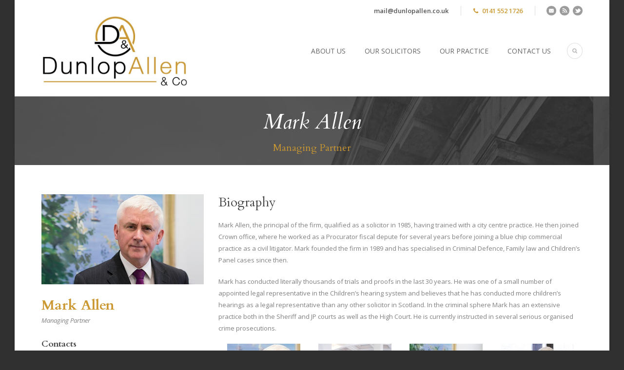

--- FILE ---
content_type: text/html; charset=UTF-8
request_url: https://dunlopallen.co.uk/solicitor/mark-allen/
body_size: 6672
content:
<!DOCTYPE html>
<!--[if IE 7]><html class="ie ie7 ltie8 ltie9" lang="en-US"><![endif]-->
<!--[if IE 8]><html class="ie ie8 ltie9" lang="en-US"><![endif]-->
<!--[if !(IE 7) | !(IE 8)  ]><!-->
<html lang="en-US">
<!--<![endif]-->

<head>
	<meta charset="UTF-8" />
	<meta name="viewport" content="initial-scale=1.0" />	
		
	<link rel="pingback" href="https://dunlopallen.co.uk/xmlrpc.php" />
	<title>Mark Allen &#8211; Dunlop Allen &amp; Co</title>
<link rel='dns-prefetch' href='//secure.gravatar.com' />
<link rel='dns-prefetch' href='//fonts.googleapis.com' />
<link rel='dns-prefetch' href='//s.w.org' />
<link rel='dns-prefetch' href='//v0.wordpress.com' />
<link rel="alternate" type="application/rss+xml" title="Dunlop Allen &amp; Co &raquo; Feed" href="https://dunlopallen.co.uk/feed/" />
<link rel="alternate" type="application/rss+xml" title="Dunlop Allen &amp; Co &raquo; Comments Feed" href="https://dunlopallen.co.uk/comments/feed/" />
<link rel="alternate" type="application/rss+xml" title="Dunlop Allen &amp; Co &raquo; Mark Allen Comments Feed" href="https://dunlopallen.co.uk/solicitor/mark-allen/feed/" />
		<script type="text/javascript">
			window._wpemojiSettings = {"baseUrl":"https:\/\/s.w.org\/images\/core\/emoji\/13.0.1\/72x72\/","ext":".png","svgUrl":"https:\/\/s.w.org\/images\/core\/emoji\/13.0.1\/svg\/","svgExt":".svg","source":{"concatemoji":"https:\/\/dunlopallen.co.uk\/wp-includes\/js\/wp-emoji-release.min.js?ver=5.6.16"}};
			!function(e,a,t){var n,r,o,i=a.createElement("canvas"),p=i.getContext&&i.getContext("2d");function s(e,t){var a=String.fromCharCode;p.clearRect(0,0,i.width,i.height),p.fillText(a.apply(this,e),0,0);e=i.toDataURL();return p.clearRect(0,0,i.width,i.height),p.fillText(a.apply(this,t),0,0),e===i.toDataURL()}function c(e){var t=a.createElement("script");t.src=e,t.defer=t.type="text/javascript",a.getElementsByTagName("head")[0].appendChild(t)}for(o=Array("flag","emoji"),t.supports={everything:!0,everythingExceptFlag:!0},r=0;r<o.length;r++)t.supports[o[r]]=function(e){if(!p||!p.fillText)return!1;switch(p.textBaseline="top",p.font="600 32px Arial",e){case"flag":return s([127987,65039,8205,9895,65039],[127987,65039,8203,9895,65039])?!1:!s([55356,56826,55356,56819],[55356,56826,8203,55356,56819])&&!s([55356,57332,56128,56423,56128,56418,56128,56421,56128,56430,56128,56423,56128,56447],[55356,57332,8203,56128,56423,8203,56128,56418,8203,56128,56421,8203,56128,56430,8203,56128,56423,8203,56128,56447]);case"emoji":return!s([55357,56424,8205,55356,57212],[55357,56424,8203,55356,57212])}return!1}(o[r]),t.supports.everything=t.supports.everything&&t.supports[o[r]],"flag"!==o[r]&&(t.supports.everythingExceptFlag=t.supports.everythingExceptFlag&&t.supports[o[r]]);t.supports.everythingExceptFlag=t.supports.everythingExceptFlag&&!t.supports.flag,t.DOMReady=!1,t.readyCallback=function(){t.DOMReady=!0},t.supports.everything||(n=function(){t.readyCallback()},a.addEventListener?(a.addEventListener("DOMContentLoaded",n,!1),e.addEventListener("load",n,!1)):(e.attachEvent("onload",n),a.attachEvent("onreadystatechange",function(){"complete"===a.readyState&&t.readyCallback()})),(n=t.source||{}).concatemoji?c(n.concatemoji):n.wpemoji&&n.twemoji&&(c(n.twemoji),c(n.wpemoji)))}(window,document,window._wpemojiSettings);
		</script>
		<style type="text/css">
img.wp-smiley,
img.emoji {
	display: inline !important;
	border: none !important;
	box-shadow: none !important;
	height: 1em !important;
	width: 1em !important;
	margin: 0 .07em !important;
	vertical-align: -0.1em !important;
	background: none !important;
	padding: 0 !important;
}
</style>
	<link rel='stylesheet' id='contact-form-7-css'  href='https://dunlopallen.co.uk/wp-content/plugins/contact-form-7/includes/css/styles.css?ver=5.4' type='text/css' media='all' />
<link rel='stylesheet' id='style-css'  href='https://dunlopallen.co.uk/wp-content/themes/lawyerbase-v1-01/style.css?ver=5.6.16' type='text/css' media='all' />
<link rel='stylesheet' id='Cardo-google-font-css'  href='https://fonts.googleapis.com/css?family=Cardo%3Aregular%2Citalic%2C700&#038;subset=greek%2Clatin%2Clatin-ext%2Cgreek-ext&#038;ver=5.6.16' type='text/css' media='all' />
<link rel='stylesheet' id='Open-Sans-google-font-css'  href='https://fonts.googleapis.com/css?family=Open+Sans%3A300%2C300italic%2Cregular%2Citalic%2C600%2C600italic%2C700%2C700italic%2C800%2C800italic&#038;subset=greek%2Ccyrillic-ext%2Ccyrillic%2Clatin%2Clatin-ext%2Cvietnamese%2Cgreek-ext&#038;ver=5.6.16' type='text/css' media='all' />
<link rel='stylesheet' id='superfish-css'  href='https://dunlopallen.co.uk/wp-content/themes/lawyerbase-v1-01/plugins/superfish/css/superfish.css?ver=5.6.16' type='text/css' media='all' />
<link rel='stylesheet' id='dlmenu-css'  href='https://dunlopallen.co.uk/wp-content/themes/lawyerbase-v1-01/plugins/dl-menu/component.css?ver=5.6.16' type='text/css' media='all' />
<link rel='stylesheet' id='font-awesome-css'  href='https://dunlopallen.co.uk/wp-content/themes/lawyerbase-v1-01/plugins/font-awesome-new/css/font-awesome.min.css?ver=5.6.16' type='text/css' media='all' />
<link rel='stylesheet' id='jquery-fancybox-css'  href='https://dunlopallen.co.uk/wp-content/themes/lawyerbase-v1-01/plugins/fancybox/jquery.fancybox.css?ver=5.6.16' type='text/css' media='all' />
<link rel='stylesheet' id='flexslider-css'  href='https://dunlopallen.co.uk/wp-content/themes/lawyerbase-v1-01/plugins/flexslider/flexslider.css?ver=5.6.16' type='text/css' media='all' />
<link rel='stylesheet' id='style-responsive-css'  href='https://dunlopallen.co.uk/wp-content/themes/lawyerbase-v1-01/stylesheet/style-responsive.css?ver=5.6.16' type='text/css' media='all' />
<link rel='stylesheet' id='style-custom-css'  href='https://dunlopallen.co.uk/wp-content/themes/lawyerbase-v1-01/stylesheet/style-custom.css?ver=5.6.16' type='text/css' media='all' />
<link rel='stylesheet' id='wpgmp-frontend_css-css'  href='https://dunlopallen.co.uk/wp-content/plugins/wp-google-map-plugin/assets/css/frontend.css?ver=5.6.16' type='text/css' media='all' />
<link rel='stylesheet' id='ms-main-css'  href='https://dunlopallen.co.uk/wp-content/plugins/masterslider/public/assets/css/masterslider.main.css?ver=3.4.5' type='text/css' media='all' />
<link rel='stylesheet' id='ms-custom-css'  href='https://dunlopallen.co.uk/wp-content/uploads/masterslider/custom.css?ver=4.3' type='text/css' media='all' />
<link rel='stylesheet' id='jetpack_css-css'  href='https://dunlopallen.co.uk/wp-content/plugins/jetpack/css/jetpack.css?ver=9.4.4' type='text/css' media='all' />
<script type='text/javascript' src='https://dunlopallen.co.uk/wp-includes/js/jquery/jquery.min.js?ver=3.5.1' id='jquery-core-js'></script>
<script type='text/javascript' src='https://dunlopallen.co.uk/wp-includes/js/jquery/jquery-migrate.min.js?ver=3.3.2' id='jquery-migrate-js'></script>
<link rel="https://api.w.org/" href="https://dunlopallen.co.uk/wp-json/" /><link rel="EditURI" type="application/rsd+xml" title="RSD" href="https://dunlopallen.co.uk/xmlrpc.php?rsd" />
<link rel="wlwmanifest" type="application/wlwmanifest+xml" href="https://dunlopallen.co.uk/wp-includes/wlwmanifest.xml" /> 
<meta name="generator" content="WordPress 5.6.16" />
<link rel="canonical" href="https://dunlopallen.co.uk/solicitor/mark-allen/" />
<link rel="alternate" type="application/json+oembed" href="https://dunlopallen.co.uk/wp-json/oembed/1.0/embed?url=https%3A%2F%2Fdunlopallen.co.uk%2Fsolicitor%2Fmark-allen%2F" />
<link rel="alternate" type="text/xml+oembed" href="https://dunlopallen.co.uk/wp-json/oembed/1.0/embed?url=https%3A%2F%2Fdunlopallen.co.uk%2Fsolicitor%2Fmark-allen%2F&#038;format=xml" />
<script>var ms_grabbing_curosr='https://dunlopallen.co.uk/wp-content/plugins/masterslider/public/assets/css/common/grabbing.cur',ms_grab_curosr='https://dunlopallen.co.uk/wp-content/plugins/masterslider/public/assets/css/common/grab.cur';</script>
<meta name="generator" content="MasterSlider 3.4.5 - Responsive Touch Image Slider" />
<style type='text/css'>img#wpstats{display:none}</style><!-- load the script for older ie version -->
<!--[if lt IE 9]>
<script src="https://dunlopallen.co.uk/wp-content/themes/lawyerbase-v1-01/javascript/html5.js" type="text/javascript"></script>
<script src="https://dunlopallen.co.uk/wp-content/themes/lawyerbase-v1-01/plugins/easy-pie-chart/excanvas.js" type="text/javascript"></script>
<![endif]-->
<style type="text/css">.recentcomments a{display:inline !important;padding:0 !important;margin:0 !important;}</style>
<!-- Jetpack Open Graph Tags -->
<meta property="og:type" content="article" />
<meta property="og:title" content="Mark Allen" />
<meta property="og:url" content="https://dunlopallen.co.uk/solicitor/mark-allen/" />
<meta property="og:description" content="Biography Mark Allen, the principal of the firm, qualified as a solicitor in 1985, having trained with a city centre practice. He then joined Crown office, where he worked as a Procurator fiscal de…" />
<meta property="article:published_time" content="2015-04-23T09:28:54+00:00" />
<meta property="article:modified_time" content="2016-05-19T18:50:13+00:00" />
<meta property="og:site_name" content="Dunlop Allen &amp; Co" />
<meta property="og:image" content="https://dunlopallen.co.uk/wp-content/uploads/2015/04/MarkAllen540x300.jpg" />
<meta property="og:image:width" content="540" />
<meta property="og:image:height" content="300" />
<meta property="og:locale" content="en_US" />
<meta name="twitter:text:title" content="Mark Allen" />
<meta name="twitter:image" content="https://dunlopallen.co.uk/wp-content/uploads/2015/04/MarkAllen540x300.jpg?w=640" />
<meta name="twitter:card" content="summary_large_image" />

<!-- End Jetpack Open Graph Tags -->
</head>

<body data-rsssl=1 class="attorney-template-default single single-attorney postid-4166 _masterslider _msp_version_3.4.5">
<div class="body-wrapper gdlr-boxed-style float-menu" data-home="https://dunlopallen.co.uk" >
		<header class="gdlr-header-wrapper">
		<!-- top navigation -->
				<div class="top-navigation-wrapper">
			<div class="top-navigation-container container">
								<div class="top-navigation-right">
					<div class="top-navigation-right-text">
						<div class="top-bar-right-text-inner"><i class="gdlr-icon fa fa-envelope" style="color: #fff; font-size: 14px; " ></i><a href="mailto:mail@dunlopallen.co.uk">mail@dunlopallen.co.uk</a></div><div class="top-bar-right-text-inner"><i class="fa fa-phone"></i> 0141 552 1726</div>						<div class="top-social-wrapper">
							<div class="social-icon">
<a href="mailto:mail@dunlopallen.co.uk" target="_blank" >
<img width="32" height="32" src="https://dunlopallen.co.uk/wp-content/themes/lawyerbase-v1-01/images/dark/social-icon/email.png" alt="Email" />
</a>
</div>
<div class="social-icon">
<a href="http://pejorist.com/feed" target="_blank" >
<img width="32" height="32" src="https://dunlopallen.co.uk/wp-content/themes/lawyerbase-v1-01/images/dark/social-icon/rss.png" alt="Rss" />
</a>
</div>
<div class="social-icon">
<a href="http://DunlopAllenLaw" target="_blank" >
<img width="32" height="32" src="https://dunlopallen.co.uk/wp-content/themes/lawyerbase-v1-01/images/dark/social-icon/twitter.png" alt="Twitter" />
</a>
</div>
<div class="clear"></div>						</div>
					</div>
				</div>
				<div class="clear"></div>
			</div>
		</div>
		
		<!-- logo -->
		<div class="gdlr-header-inner">
			<div class="gdlr-header-container container">
				<!-- logo -->
				<div class="gdlr-logo">
					<a href="https://dunlopallen.co.uk" >
						<img src="https://dunlopallen.co.uk/wp-content/uploads/2015/08/Dunlop-AllenLogo700x340.jpg" alt="" width="700" height="340" />					</a>
					<div class="gdlr-responsive-navigation dl-menuwrapper" id="gdlr-responsive-navigation" ><button class="dl-trigger">Open Menu</button><ul id="menu-dunlop-allen-main" class="dl-menu gdlr-main-mobile-menu"><li id="menu-item-4594" class="menu-item menu-item-type-post_type menu-item-object-page menu-item-4594"><a href="https://dunlopallen.co.uk/about-us/">About Us</a></li>
<li id="menu-item-4722" class="menu-item menu-item-type-post_type menu-item-object-page menu-item-4722"><a href="https://dunlopallen.co.uk/our-solicitors/">Our Solicitors</a></li>
<li id="menu-item-4772" class="menu-item menu-item-type-post_type menu-item-object-page menu-item-4772"><a href="https://dunlopallen.co.uk/our_practice/">Our Practice</a></li>
<li id="menu-item-4599" class="menu-item menu-item-type-post_type menu-item-object-page menu-item-4599"><a href="https://dunlopallen.co.uk/contact-page-2/">Contact Us</a></li>
</ul></div>				</div>

				<!-- navigation -->
				<div class="gdlr-navigation-wrapper"><nav class="gdlr-navigation" id="gdlr-main-navigation" role="navigation"><ul id="menu-dunlop-allen-main-1" class="sf-menu gdlr-main-menu"><li  class="menu-item menu-item-type-post_type menu-item-object-page menu-item-4594menu-item menu-item-type-post_type menu-item-object-page menu-item-4594 gdlr-normal-menu"><a href="https://dunlopallen.co.uk/about-us/">About Us</a></li>
<li  class="menu-item menu-item-type-post_type menu-item-object-page menu-item-4722menu-item menu-item-type-post_type menu-item-object-page menu-item-4722 gdlr-normal-menu"><a href="https://dunlopallen.co.uk/our-solicitors/">Our Solicitors</a></li>
<li  class="menu-item menu-item-type-post_type menu-item-object-page menu-item-4772menu-item menu-item-type-post_type menu-item-object-page menu-item-4772 gdlr-normal-menu"><a href="https://dunlopallen.co.uk/our_practice/">Our Practice</a></li>
<li  class="menu-item menu-item-type-post_type menu-item-object-page menu-item-4599menu-item menu-item-type-post_type menu-item-object-page menu-item-4599 gdlr-normal-menu"><a href="https://dunlopallen.co.uk/contact-page-2/">Contact Us</a></li>
</ul></nav>	
<i class="fa fa-search icon-search gdlr-menu-search-button" id="gdlr-menu-search-button" ></i>
<div class="gdlr-menu-search" id="gdlr-menu-search">
	<form method="get" id="searchform" action="https://dunlopallen.co.uk/">
				<div class="search-text">
			<input type="text" value="Type Keywords" name="s" autocomplete="off" data-default="Type Keywords" />
		</div>
		<input type="submit" value="" />
		<div class="clear"></div>
	</form>	
</div>		
<div class="clear"></div></div>
				<div class="clear"></div>
			</div>
		</div>
	</header>
	<div id="gdlr-header-substitute" ></div>
	
			<div class="gdlr-page-title-wrapper"  >
			<div class="gdlr-page-title-overlay"></div>
			<div class="gdlr-page-title-container container" >
				<h1 class="gdlr-page-title">Mark Allen</h1>
								<span class="gdlr-page-caption gdlr-title-font">Managing Partner</span>
							</div>	
		</div>	
		<!-- is search -->	<div class="content-wrapper"><div class="gdlr-content">

		<div class="with-sidebar-wrapper">
		<div class="with-sidebar-container container gdlr-class-no-sidebar">
			<div class="with-sidebar-left twelve columns">
				<div class="with-sidebar-content twelve columns">
					<div class="gdlr-item gdlr-item-start-content">
						<div id="attorney-4166" class="post-4166 attorney type-attorney status-publish has-post-thumbnail hentry attorney_category-dunlop-allen attorney_category-partner attorney_category-solicitor">
							<div class="gdlr-attorney-info-wrapper">
								<div class="gdlr-attorney-thumbnail"><img src="https://dunlopallen.co.uk/wp-content/uploads/2015/04/MarkAllen540x300.jpg" alt="" width="540" height="300" /></div>								<div class="gdlr-attorney-info-head">
									<h3 class="gdlr-attorney-info-title">Mark Allen</h3>
									<div class="gdlr-attorney-info-position">Managing Partner</div>
								</div>
								
																<div class="gdlr-attorney-info-contact">
								<h3 class="gdlr-attorney-info-contact-title">Contacts</h3><div class="gdlr-attorney-info-contact-item" ><i class="fa fa-phone icon-phone"></i><span> 0141 552 1726</span></div><div class="gdlr-attorney-info-contact-item" ><i class="fa fa-envelope icon-envelope"></i><span>mark.allen@dunlopallen.co.uk</span></div>									<div class="gdlr-attorney-info-social">
										<a href="https://www.linkedin.com/pub/mark-allen/40/380/37a"><i class="gdlr-icon fa fa-linkedin" style="color: #414141; font-size: 19px; " ></i></a> 
<a href="http://dunlopallenlaw/"><i class="gdlr-icon fa fa-twitter" style="color: #414141; font-size: 19px; " ></i></a> 

<div class="clear"></div><div class="gdlr-space" style="margin-top: 35px;"></div>
<h4>Contact Me</h4>

<div role="form" class="wpcf7" id="wpcf7-f4153-p4166-o1" lang="en-US" dir="ltr">
<div class="screen-reader-response"><p role="status" aria-live="polite" aria-atomic="true"></p> <ul></ul></div>
<form action="/solicitor/mark-allen/#wpcf7-f4153-p4166-o1" method="post" class="wpcf7-form init" novalidate="novalidate" data-status="init">
<div style="display: none;">
<input type="hidden" name="_wpcf7" value="4153" />
<input type="hidden" name="_wpcf7_version" value="5.4" />
<input type="hidden" name="_wpcf7_locale" value="en_US" />
<input type="hidden" name="_wpcf7_unit_tag" value="wpcf7-f4153-p4166-o1" />
<input type="hidden" name="_wpcf7_container_post" value="4166" />
<input type="hidden" name="_wpcf7_posted_data_hash" value="" />
</div>
<p><span class="wpcf7-form-control-wrap your-name"><input type="text" name="your-name" value="" size="40" class="wpcf7-form-control wpcf7-text wpcf7-validates-as-required" aria-required="true" aria-invalid="false" placeholder="Name*" /></span> </p>
<p><span class="wpcf7-form-control-wrap your-email"><input type="email" name="your-email" value="" size="40" class="wpcf7-form-control wpcf7-text wpcf7-email wpcf7-validates-as-required wpcf7-validates-as-email" aria-required="true" aria-invalid="false" placeholder="Email*" /></span> </p>
<p><span class="wpcf7-form-control-wrap your-message"><textarea name="your-message" cols="40" rows="4" class="wpcf7-form-control wpcf7-textarea" aria-invalid="false" placeholder="Message*"></textarea></span> </p>
<p><input type="submit" value="Submit" class="wpcf7-form-control wpcf7-submit" /></p>
<div class="wpcf7-response-output" aria-hidden="true"></div></form></div>									</div>
								</div>
																

							</div>
							<div class="gdlr-attorney-content">
								<h4>Biography</h4>
<p>Mark Allen, the principal of the firm, qualified as a solicitor in 1985, having trained with a city centre practice. He then joined Crown office, where he worked as a Procurator fiscal depute for several years before joining a blue chip commercial practice as a civil litigator. Mark founded the firm in 1989 and has specialised in Criminal Defence, Family law and Children’s Panel cases since then.</p>
<p>Mark has conducted literally thousands of trials and proofs in the last 30 years. He was one of a small number of appointed legal representative in the Children’s hearing system and believes that he has conducted more children’s hearings as a legal representative than any other solicitor in Scotland. In the criminal sphere Mark has an extensive practice both in the Sheriff and JP courts as well as the High Court. He is currently instructed in several serious organised crime prosecutions.</p>
<h4></h4>
<div class="gdlr-shortcode-wrapper"><div class="gdlr-gallery-item gdlr-item" ><div class="gallery-column three columns"><div class="gallery-item"><a href="https://dunlopallen.co.uk/wp-content/uploads/2015/04/MarkAllen3_700x476.jpg" data-fancybox-group="gdlr-gal-1" data-rel="fancybox" ><img src="https://dunlopallen.co.uk/wp-content/uploads/2015/04/MarkAllen3_700x476-150x150.jpg" alt="" width="150" height="150" /></a><span class="gallery-caption"></span></div></div><div class="gallery-column three columns"><div class="gallery-item"><a href="https://dunlopallen.co.uk/wp-content/uploads/2015/04/MarkDawn1.jpg" data-fancybox-group="gdlr-gal-1" data-rel="fancybox" ><img src="https://dunlopallen.co.uk/wp-content/uploads/2015/04/MarkDawn1-150x150.jpg" alt="" width="150" height="150" /></a><span class="gallery-caption"></span></div></div><div class="gallery-column three columns"><div class="gallery-item"><a href="https://dunlopallen.co.uk/wp-content/uploads/2015/04/MarkDawn2.jpg" data-fancybox-group="gdlr-gal-1" data-rel="fancybox" ><img src="https://dunlopallen.co.uk/wp-content/uploads/2015/04/MarkDawn2-150x150.jpg" alt="" width="150" height="150" /></a><span class="gallery-caption"></span></div></div><div class="gallery-column three columns"><div class="gallery-item"><a href="https://dunlopallen.co.uk/wp-content/uploads/2015/04/MarkAllen4.jpg" data-fancybox-group="gdlr-gal-1" data-rel="fancybox" ><img src="https://dunlopallen.co.uk/wp-content/uploads/2015/04/MarkAllen4-150x150.jpg" alt="" width="150" height="150" /></a><span class="gallery-caption"></span></div></div><div class="clear"></div></div></div>
	
								<div class="clear"></div>
							</div>	
							<div class="clear"></div>
						</div><!-- #attorney -->
						
						<div class="clear"></div>		
					</div>
				</div>
				
				<div class="clear"></div>
			</div>
			
			<div class="clear"></div>
		</div>				
	</div>				

</div><!-- gdlr-content -->
		<div class="clear" ></div>
	</div><!-- content wrapper -->

		
	<footer class="footer-wrapper" >
				<div class="footer-container container">
										<div class="footer-column three columns" id="footer-widget-1" >
					<div id="text-11" class="widget widget_text gdlr-item gdlr-widget"><h3 class="gdlr-widget-title">Contact Us</h3><div class="clear"></div>			<div class="textwidget"><p><i class="gdlr-icon fa fa-phone" style="color: #444444; font-size: 16px; " ></i> +44 0141 552 1726</p>
<p><i class="gdlr-icon fa fa-envelope" style="color: #444444; font-size: 16px; " ></i> mail@dunlopallen.co.uk</p>
</div>
		</div><div id="text-5" class="widget widget_text gdlr-item gdlr-widget"><h3 class="gdlr-widget-title">About Us</h3><div class="clear"></div>			<div class="textwidget"><p>Working to protect you and your family</p>
<div class="clear"></div>
<div class="gdlr-space" style="margin-top: 20px;"></div>
<p><a href="https://twitter.com/dunlopallenlaw/" target="_blank" rel="noopener"><i class="gdlr-icon fa fa-twitter-square" style="color: #fff; font-size: 24px; " ></i></a> </p>
</div>
		</div>				</div>
										<div class="footer-column three columns" id="footer-widget-2" >
					<div id="text-12" class="widget widget_text gdlr-item gdlr-widget"><h3 class="gdlr-widget-title">Address</h3><div class="clear"></div>			<div class="textwidget"><p><i class="gdlr-icon fa fa-map-marker" style="color: #444444; font-size: 16px; " ></i>Dunlop Allen & Co<br />
177 Saltmarket<br />
Glasgow<br />
Lanarkshire, G1 5LG</p>
</div>
		</div>				</div>
										<div class="footer-column three columns" id="footer-widget-3" >
					<div id="simpleimage-3" class="widget widget_simpleimage gdlr-item gdlr-widget">

	<p class="simple-image">
		<img width="150" height="196" src="https://dunlopallen.co.uk/wp-content/uploads/2016/05/SLALegalAid150x196.jpg" class="attachment-full size-full" alt="" loading="lazy" />	</p>


</div>				</div>
										<div class="footer-column three columns" id="footer-widget-4" >
					<div id="simpleimage-2" class="widget widget_simpleimage gdlr-item gdlr-widget">

	<p class="simple-image">
		<a href="http://www.lawscot.org.uk/" target="_blank"><img width="200" height="75" src="https://dunlopallen.co.uk/wp-content/uploads/2016/05/LSSLawSocietyScotland200x75.jpg" class="attachment-full size-full" alt="" loading="lazy" /></a>	</p>


</div>				</div>
									<div class="clear"></div>
		</div>
				
				<div class="copyright-wrapper">
			<div class="copyright-container container">
				<div class="copyright-left">
					Copyright Dunlop Allen 2015 All Rights Reserved 				</div>
				<div class="copyright-right">
					Website by Source Digital				</div>
				<div class="clear"></div>
			</div>
		</div>
			</footer>
	</div> <!-- body-wrapper -->
<script type="text/javascript"></script><script type='text/javascript' src='https://dunlopallen.co.uk/wp-includes/js/dist/vendor/wp-polyfill.min.js?ver=7.4.4' id='wp-polyfill-js'></script>
<script type='text/javascript' id='wp-polyfill-js-after'>
( 'fetch' in window ) || document.write( '<script src="https://dunlopallen.co.uk/wp-includes/js/dist/vendor/wp-polyfill-fetch.min.js?ver=3.0.0"></scr' + 'ipt>' );( document.contains ) || document.write( '<script src="https://dunlopallen.co.uk/wp-includes/js/dist/vendor/wp-polyfill-node-contains.min.js?ver=3.42.0"></scr' + 'ipt>' );( window.DOMRect ) || document.write( '<script src="https://dunlopallen.co.uk/wp-includes/js/dist/vendor/wp-polyfill-dom-rect.min.js?ver=3.42.0"></scr' + 'ipt>' );( window.URL && window.URL.prototype && window.URLSearchParams ) || document.write( '<script src="https://dunlopallen.co.uk/wp-includes/js/dist/vendor/wp-polyfill-url.min.js?ver=3.6.4"></scr' + 'ipt>' );( window.FormData && window.FormData.prototype.keys ) || document.write( '<script src="https://dunlopallen.co.uk/wp-includes/js/dist/vendor/wp-polyfill-formdata.min.js?ver=3.0.12"></scr' + 'ipt>' );( Element.prototype.matches && Element.prototype.closest ) || document.write( '<script src="https://dunlopallen.co.uk/wp-includes/js/dist/vendor/wp-polyfill-element-closest.min.js?ver=2.0.2"></scr' + 'ipt>' );
</script>
<script type='text/javascript' src='https://dunlopallen.co.uk/wp-includes/js/dist/i18n.min.js?ver=9e36b5da09c96c657b0297fd6f7cb1fd' id='wp-i18n-js'></script>
<script type='text/javascript' src='https://dunlopallen.co.uk/wp-includes/js/dist/vendor/lodash.min.js?ver=4.17.21' id='lodash-js'></script>
<script type='text/javascript' id='lodash-js-after'>
window.lodash = _.noConflict();
</script>
<script type='text/javascript' src='https://dunlopallen.co.uk/wp-includes/js/dist/url.min.js?ver=1b4bb2b3f526a1db366ca3147ac39562' id='wp-url-js'></script>
<script type='text/javascript' src='https://dunlopallen.co.uk/wp-includes/js/dist/hooks.min.js?ver=d0d9f43e03080e6ace9a3dabbd5f9eee' id='wp-hooks-js'></script>
<script type='text/javascript' id='wp-api-fetch-js-translations'>
( function( domain, translations ) {
	var localeData = translations.locale_data[ domain ] || translations.locale_data.messages;
	localeData[""].domain = domain;
	wp.i18n.setLocaleData( localeData, domain );
} )( "default", { "locale_data": { "messages": { "": {} } } } );
</script>
<script type='text/javascript' src='https://dunlopallen.co.uk/wp-includes/js/dist/api-fetch.min.js?ver=c207d2d188ba8bf763f7acd50b7fd5a9' id='wp-api-fetch-js'></script>
<script type='text/javascript' id='wp-api-fetch-js-after'>
wp.apiFetch.use( wp.apiFetch.createRootURLMiddleware( "https://dunlopallen.co.uk/wp-json/" ) );
wp.apiFetch.nonceMiddleware = wp.apiFetch.createNonceMiddleware( "d1b97dce88" );
wp.apiFetch.use( wp.apiFetch.nonceMiddleware );
wp.apiFetch.use( wp.apiFetch.mediaUploadMiddleware );
wp.apiFetch.nonceEndpoint = "https://dunlopallen.co.uk/wp-admin/admin-ajax.php?action=rest-nonce";
</script>
<script type='text/javascript' id='contact-form-7-js-extra'>
/* <![CDATA[ */
var wpcf7 = {"cached":"1"};
/* ]]> */
</script>
<script type='text/javascript' src='https://dunlopallen.co.uk/wp-content/plugins/contact-form-7/includes/js/index.js?ver=5.4' id='contact-form-7-js'></script>
<script type='text/javascript' src='https://dunlopallen.co.uk/wp-content/plugins/gdlr-lawyer/gdlr-lawyer.js?ver=1.0.0' id='gdlr-lawyer-js'></script>
<script type='text/javascript' src='https://dunlopallen.co.uk/wp-content/themes/lawyerbase-v1-01/plugins/superfish/js/superfish.js?ver=1.0' id='superfish-js'></script>
<script type='text/javascript' src='https://dunlopallen.co.uk/wp-includes/js/hoverIntent.min.js?ver=1.8.1' id='hoverIntent-js'></script>
<script type='text/javascript' src='https://dunlopallen.co.uk/wp-content/themes/lawyerbase-v1-01/plugins/dl-menu/modernizr.custom.js?ver=1.0' id='modernizr-js'></script>
<script type='text/javascript' src='https://dunlopallen.co.uk/wp-content/themes/lawyerbase-v1-01/plugins/dl-menu/jquery.dlmenu.js?ver=1.0' id='dlmenu-js'></script>
<script type='text/javascript' src='https://dunlopallen.co.uk/wp-content/themes/lawyerbase-v1-01/plugins/jquery.easing.js?ver=1.0' id='jquery-easing-js'></script>
<script type='text/javascript' src='https://dunlopallen.co.uk/wp-content/themes/lawyerbase-v1-01/plugins/jquery.transit.min.js?ver=1.0' id='jquery.transit-js'></script>
<script type='text/javascript' src='https://dunlopallen.co.uk/wp-content/themes/lawyerbase-v1-01/plugins/fancybox/jquery.fancybox.pack.js?ver=1.0' id='jquery-fancybox-js'></script>
<script type='text/javascript' src='https://dunlopallen.co.uk/wp-content/themes/lawyerbase-v1-01/plugins/fancybox/helpers/jquery.fancybox-media.js?ver=1.0' id='jquery-fancybox-media-js'></script>
<script type='text/javascript' src='https://dunlopallen.co.uk/wp-content/themes/lawyerbase-v1-01/plugins/fancybox/helpers/jquery.fancybox-thumbs.js?ver=1.0' id='jquery-fancybox-thumbs-js'></script>
<script type='text/javascript' src='https://dunlopallen.co.uk/wp-content/themes/lawyerbase-v1-01/plugins/flexslider/jquery.flexslider.js?ver=1.0' id='flexslider-js'></script>
<script type='text/javascript' src='https://dunlopallen.co.uk/wp-content/themes/lawyerbase-v1-01/javascript/gdlr-script.js?ver=1.0' id='gdlr-script-js'></script>
<script type='text/javascript' src='https://maps.google.com/maps/api/js?key=AIzaSyCFxMRalJ7bQkcUl_Z4uqnu-aX3QbZsjOc&#038;libraries=geometry%2Cplaces%2Cweather%2Cpanoramio%2Cdrawing&#038;language=en&#038;ver=5.6.16' id='wpgmp-google-api-js'></script>
<script type='text/javascript' id='wpgmp-google-map-main-js-extra'>
/* <![CDATA[ */
var wpgmp_local = {"all_location":"All","show_locations":"Show Locations","sort_by":"Sort by","wpgmp_not_working":"Not working...","place_icon_url":"https:\/\/dunlopallen.co.uk\/wp-content\/plugins\/wp-google-map-plugin\/assets\/images\/icons\/"};
/* ]]> */
</script>
<script type='text/javascript' src='https://dunlopallen.co.uk/wp-content/plugins/wp-google-map-plugin/assets/js/maps.js?ver=2.3.4' id='wpgmp-google-map-main-js'></script>
<script type='text/javascript' src='https://dunlopallen.co.uk/wp-includes/js/wp-embed.min.js?ver=5.6.16' id='wp-embed-js'></script>
<script src='https://stats.wp.com/e-202501.js' defer></script>
<script>
	_stq = window._stq || [];
	_stq.push([ 'view', {v:'ext',j:'1:9.4.4',blog:'113447010',post:'4166',tz:'0',srv:'dunlopallen.co.uk'} ]);
	_stq.push([ 'clickTrackerInit', '113447010', '4166' ]);
</script>
</body>
</html>
<!-- Page supported by LiteSpeed Cache 3.6.4 on 2025-12-29 06:42:28 -->

--- FILE ---
content_type: text/css
request_url: https://dunlopallen.co.uk/wp-content/uploads/masterslider/custom.css?ver=4.3
body_size: 1419
content:
/*
===============================================================
 # CUSTOM CSS
 - Please do not edit this file. this file is generated by server-side code
 - Every changes here will be overwritten
===============================================================*/

.msp-preset-btn-84{ background-color: #b97ebb;color: #fff; } .msp-preset-btn-84:hover{ background-color:#ca89cc;color: #fff; } .msp-preset-btn-84:active{ top:1px } .msp-preset-btn-85{ background-color: #b97ebb;color: #fff; } .msp-preset-btn-85:hover{ background-color:#ca89cc;color: #fff; } .msp-preset-btn-85:active{ top:1px } .msp-preset-btn-86{ color: #b97ebb;border:solid 1px #b97ebb; } .msp-preset-btn-86:hover{ border-color:#ca89cc;color:#ca89cc } .msp-preset-btn-86:active{ top:1px } .msp-preset-btn-87{ background-color: #b97ebb;color: #fff; } .msp-preset-btn-87:hover{ background-color:#ca89cc;color: #fff; } .msp-preset-btn-87:active{ top:1px } .msp-preset-btn-88{ background-color: #b97ebb;color: #fff;box-shadow:0 5px #9a699c; } .msp-preset-btn-88:hover{ background-color:#ca89cc;box-shadow:0 4px #9a699c;top:1px;color: #fff; } .msp-preset-btn-88:active{ box-shadow:0 2px #9a699c;top:3px; } .msp-preset-btn-89{ background-color: #5472D2;color: #fff; } .msp-preset-btn-89:hover{ background-color:#5d7fe9;color: #fff; } .msp-preset-btn-89:active{ top:1px } .msp-preset-btn-90{ background-color: #5472D2;color: #fff; } .msp-preset-btn-90:hover{ background-color:#5d7fe9;color: #fff; } .msp-preset-btn-90:active{ top:1px } .msp-preset-btn-91{ color: #5472D2;border:solid 1px #5472D2; } .msp-preset-btn-91:hover{ border-color:#5d7fe9;color:#5d7fe9 } .msp-preset-btn-91:active{ top:1px } .msp-preset-btn-92{ background-color: #5472D2;color: #fff; } .msp-preset-btn-92:hover{ background-color:#5d7fe9;color: #fff; } .msp-preset-btn-92:active{ top:1px } .msp-preset-btn-93{ background-color: #5472D2;color: #fff;box-shadow:0 5px #4c68be; } .msp-preset-btn-93:hover{ background-color:#5d7fe9;box-shadow:0 4px #4c68be;top:1px;color: #fff; } .msp-preset-btn-93:active{ box-shadow:0 2px #4c68be;top:3px; } .msp-preset-btn-94{ background-color: #00c1cf;color: #fff; } .msp-preset-btn-94:hover{ background-color:#01D4E4;color: #fff; } .msp-preset-btn-94:active{ top:1px } .msp-preset-btn-95{ background-color: #00c1cf;color: #fff; } .msp-preset-btn-95:hover{ background-color:#01D4E4;color: #fff; } .msp-preset-btn-95:active{ top:1px } .msp-preset-btn-96{ color: #00c1cf;border:solid 1px #00c1cf; } .msp-preset-btn-96:hover{ border-color:#01D4E4;color:#01D4E4 } .msp-preset-btn-96:active{ top:1px } .msp-preset-btn-97{ background-color: #00c1cf;color: #fff; } .msp-preset-btn-97:hover{ background-color:#01D4E4;color: #fff; } .msp-preset-btn-97:active{ top:1px } .msp-preset-btn-98{ background-color: #00c1cf;color: #fff;box-shadow:0 5px #00afbc; } .msp-preset-btn-98:hover{ background-color:#01D4E4;box-shadow:0 4px #00afbc;top:1px;color: #fff; } .msp-preset-btn-98:active{ box-shadow:0 2px #00afbc;top:3px; } .msp-preset-btn-99{ background-color: #4cadc9;color: #fff; } .msp-preset-btn-99:hover{ background-color:#63b2c9;color: #fff; } .msp-preset-btn-99:active{ top:1px } .msp-preset-btn-100{ background-color: #4cadc9;color: #fff; } .msp-preset-btn-100:hover{ background-color:#63b2c9;color: #fff; } .msp-preset-btn-100:active{ top:1px } .msp-preset-btn-101{ color: #4cadc9;border:solid 1px #4cadc9; } .msp-preset-btn-101:hover{ border-color:#63b2c9;color:#63b2c9 } .msp-preset-btn-101:active{ top:1px } .msp-preset-btn-102{ background-color: #4cadc9;color: #fff; } .msp-preset-btn-102:hover{ background-color:#63b2c9;color: #fff; } .msp-preset-btn-102:active{ top:1px } .msp-preset-btn-103{ background-color: #4cadc9;color: #fff;box-shadow:0 5px #1aa2c9; } .msp-preset-btn-103:hover{ background-color:#63b2c9;box-shadow:0 4px #1aa2c9;top:1px;color: #fff; } .msp-preset-btn-103:active{ box-shadow:0 2px #1aa2c9;top:3px; } .msp-preset-btn-104{ background-color: #cec2ab;color: #fff; } .msp-preset-btn-104:hover{ background-color:#cebd9d;color: #fff; } .msp-preset-btn-104:active{ top:1px } .msp-preset-btn-105{ background-color: #cec2ab;color: #fff; } .msp-preset-btn-105:hover{ background-color:#cebd9d;color: #fff; } .msp-preset-btn-105:active{ top:1px } .msp-preset-btn-106{ color: #cec2ab;border:solid 1px #cec2ab; } .msp-preset-btn-106:hover{ border-color:#cebd9d;color:#cebd9d } .msp-preset-btn-106:active{ top:1px } .msp-preset-btn-107{ background-color: #cec2ab;color: #fff; } .msp-preset-btn-107:hover{ background-color:#cebd9d;color: #fff; } .msp-preset-btn-107:active{ top:1px } .msp-preset-btn-108{ background-color: #cec2ab;color: #fff;box-shadow:0 5px #C2B7A2; } .msp-preset-btn-108:hover{ background-color:#cebd9d;box-shadow:0 4px #C2B7A2;top:1px;color: #fff; } .msp-preset-btn-108:active{ box-shadow:0 2px #C2B7A2;top:3px; } .msp-preset-btn-109{ background-color: #50485b;color: #fff; } .msp-preset-btn-109:hover{ background-color:#6a6176;color: #fff; } .msp-preset-btn-109:active{ top:1px } .msp-preset-btn-110{ background-color: #50485b;color: #fff; } .msp-preset-btn-110:hover{ background-color:#6a6176;color: #fff; } .msp-preset-btn-110:active{ top:1px } .msp-preset-btn-111{ color: #50485b;border:solid 1px #50485b; } .msp-preset-btn-111:hover{ border-color:#6a6176;color:#6a6176 } .msp-preset-btn-111:active{ top:1px } .msp-preset-btn-112{ background-color: #50485b;color: #fff; } .msp-preset-btn-112:hover{ background-color:#6a6176;color: #fff; } .msp-preset-btn-112:active{ top:1px } .msp-preset-btn-113{ background-color: #50485b;color: #fff;box-shadow:0 5px #412d5b; } .msp-preset-btn-113:hover{ background-color:#6a6176;box-shadow:0 4px #412d5b;top:1px;color: #fff; } .msp-preset-btn-113:active{ box-shadow:0 2px #412d5b;top:3px; } .msp-preset-btn-114{ background-color: #8d6dc4;color: #fff; } .msp-preset-btn-114:hover{ background-color:#977cc4;color: #fff; } .msp-preset-btn-114:active{ top:1px } .msp-preset-btn-115{ background-color: #8d6dc4;color: #fff; } .msp-preset-btn-115:hover{ background-color:#977cc4;color: #fff; } .msp-preset-btn-115:active{ top:1px } .msp-preset-btn-116{ color: #8d6dc4;border:solid 1px #8d6dc4; } .msp-preset-btn-116:hover{ border-color:#977cc4;color:#977cc4 } .msp-preset-btn-116:active{ top:1px } .msp-preset-btn-117{ background-color: #8d6dc4;color: #fff; } .msp-preset-btn-117:hover{ background-color:#977cc4;color: #fff; } .msp-preset-btn-117:active{ top:1px } .msp-preset-btn-118{ background-color: #8d6dc4;color: #fff;box-shadow:0 5px #7c51c4; } .msp-preset-btn-118:hover{ background-color:#977cc4;box-shadow:0 4px #7c51c4;top:1px;color: #fff; } .msp-preset-btn-118:active{ box-shadow:0 2px #7c51c4;top:3px; } .msp-preset-btn-119{ background-color: #75d69c;color: #fff; } .msp-preset-btn-119:hover{ background-color:#7de5a7;color: #fff; } .msp-preset-btn-119:active{ top:1px } .msp-preset-btn-120{ background-color: #75d69c;color: #fff; } .msp-preset-btn-120:hover{ background-color:#7de5a7;color: #fff; } .msp-preset-btn-120:active{ top:1px } .msp-preset-btn-121{ color: #75d69c;border:solid 1px #75d69c; } .msp-preset-btn-121:hover{ border-color:#7de5a7;color:#7de5a7 } .msp-preset-btn-121:active{ top:1px } .msp-preset-btn-122{ background-color: #75d69c;color: #fff; } .msp-preset-btn-122:hover{ background-color:#7de5a7;color: #fff; } .msp-preset-btn-122:active{ top:1px } .msp-preset-btn-123{ background-color: #75d69c;color: #fff;box-shadow:0 5px #41d67d; } .msp-preset-btn-123:hover{ background-color:#7de5a7;box-shadow:0 4px #41d67d;top:1px;color: #fff; } .msp-preset-btn-123:active{ box-shadow:0 2px #41d67d;top:3px; } .msp-preset-btn-124{ background-color: #222;color: #fff; } .msp-preset-btn-124:hover{ background-color:#333;color: #fff; } .msp-preset-btn-124:active{ top:1px } .msp-preset-btn-125{ background-color: #222;color: #fff; } .msp-preset-btn-125:hover{ background-color:#333;color: #fff; } .msp-preset-btn-125:active{ top:1px } .msp-preset-btn-126{ color: #222;border:solid 1px #222; } .msp-preset-btn-126:hover{ border-color:#333;color:#333 } .msp-preset-btn-126:active{ top:1px } .msp-preset-btn-127{ background-color: #222;color: #fff; } .msp-preset-btn-127:hover{ background-color:#333;color: #fff; } .msp-preset-btn-127:active{ top:1px } .msp-preset-btn-128{ background-color: #222;color: #fff;box-shadow:0 5px #000; } .msp-preset-btn-128:hover{ background-color:#333;box-shadow:0 4px #000;top:1px;color: #fff; } .msp-preset-btn-128:active{ box-shadow:0 2px #000;top:3px; } .msp-preset-btn-129{ background-color: #dedede;color: #666; } .msp-preset-btn-129:hover{ background-color:#d1d1d1;color: #666; } .msp-preset-btn-129:active{ top:1px } .msp-preset-btn-130{ background-color: #dedede;color: #666; } .msp-preset-btn-130:hover{ background-color:#d1d1d1;color: #666; } .msp-preset-btn-130:active{ top:1px } .msp-preset-btn-131{ color: #dedede;border:solid 1px #dedede; } .msp-preset-btn-131:hover{ border-color:#d1d1d1;color:#d1d1d1 } .msp-preset-btn-131:active{ top:1px } .msp-preset-btn-132{ background-color: #dedede;color: #666; } .msp-preset-btn-132:hover{ background-color:#d1d1d1;color: #666; } .msp-preset-btn-132:active{ top:1px } .msp-preset-btn-133{ background-color: #dedede;color: #666;box-shadow:0 5px #CACACA; } .msp-preset-btn-133:hover{ background-color:#d1d1d1;color: #666;box-shadow:0 4px #CACACA;top:1px } .msp-preset-btn-133:active{ box-shadow:0 2px #CACACA;top:3px; } .msp-preset-btn-134{ background-color: #f7be68;color: #fff; } .msp-preset-btn-134:hover{ background-color:#e9b362;color: #fff; } .msp-preset-btn-134:active{ top:1px } .msp-preset-btn-135{ background-color: #f7be68;color: #fff; } .msp-preset-btn-135:hover{ background-color:#e9b362;color: #fff; } .msp-preset-btn-135:active{ top:1px } .msp-preset-btn-136{ color: #f7be68;border:solid 1px #f7be68; } .msp-preset-btn-136:hover{ border-color:#e9b362;color:#e9b362 } .msp-preset-btn-136:active{ top:1px } .msp-preset-btn-137{ background-color: #f7be68;color: #fff; } .msp-preset-btn-137:hover{ background-color:#e9b362;color: #fff; } .msp-preset-btn-137:active{ top:1px } .msp-preset-btn-138{ background-color: #f7be68;color: #fff;box-shadow:0 5px #E7AF59; } .msp-preset-btn-138:hover{ background-color:#e9b362;box-shadow:0 4px #E7AF59;top:1px;color: #fff; } .msp-preset-btn-138:active{ box-shadow:0 2px #E7AF59;top:3px; } .msp-preset-btn-139{ background-color: #5aa1e3;color: #fff; } .msp-preset-btn-139:hover{ background-color:#5faaef;color: #fff; } .msp-preset-btn-139:active{ top:1px } .msp-preset-btn-140{ background-color: #5aa1e3;color: #fff; } .msp-preset-btn-140:hover{ background-color:#5faaef;color: #fff; } .msp-preset-btn-140:active{ top:1px } .msp-preset-btn-141{ color: #5aa1e3;border:solid 1px #5aa1e3; } .msp-preset-btn-141:hover{ border-color:#5faaef;color:#5faaef } .msp-preset-btn-141:active{ top:1px } .msp-preset-btn-142{ background-color: #5aa1e3;color: #fff; } .msp-preset-btn-142:hover{ background-color:#5faaef;color: #fff; } .msp-preset-btn-142:active{ top:1px } .msp-preset-btn-143{ background-color: #5aa1e3;color: #fff;box-shadow:0 5px #4c87bf; } .msp-preset-btn-143:hover{ background-color:#5faaef;box-shadow:0 4px #4c87bf;top:1px;color: #fff; } .msp-preset-btn-143:active{ box-shadow:0 2px #4c87bf;top:3px; } .msp-preset-btn-144{ background-color: #6dab3c;color: #fff; } .msp-preset-btn-144:hover{ background-color:#76b941;color: #fff; } .msp-preset-btn-144:active{ top:1px } .msp-preset-btn-145{ background-color: #6dab3c;color: #fff; } .msp-preset-btn-145:hover{ background-color:#76b941;color: #fff; } .msp-preset-btn-145:active{ top:1px } .msp-preset-btn-146{ color: #6dab3c;border:solid 1px #6dab3c; } .msp-preset-btn-146:hover{ border-color:#76b941;color:#76b941 } .msp-preset-btn-146:active{ top:1px } .msp-preset-btn-147{ background-color: #6dab3c;color: #fff; } .msp-preset-btn-147:hover{ background-color:#76b941;color: #fff; } .msp-preset-btn-147:active{ top:1px } .msp-preset-btn-148{ background-color: #6dab3c;color: #fff;box-shadow:0 5px #5e9334; } .msp-preset-btn-148:hover{ background-color:#76b941;box-shadow:0 4px #5e9334;top:1px;color: #fff; } .msp-preset-btn-148:active{ box-shadow:0 2px #5e9334;top:3px; } .msp-preset-btn-149{ background-color: #f4524d;color: #fff; } .msp-preset-btn-149:hover{ background-color:#e04b47;color: #fff; } .msp-preset-btn-149:active{ top:1px } .msp-preset-btn-150{ background-color: #f4524d;color: #fff; } .msp-preset-btn-150:hover{ background-color:#e04b47;color: #fff; } .msp-preset-btn-150:active{ top:1px } .msp-preset-btn-151{ color: #f4524d;border:solid 1px #f4524d; } .msp-preset-btn-151:hover{ border-color:#e04b47;color:#e04b47 } .msp-preset-btn-151:active{ top:1px } .msp-preset-btn-152{ background-color: #f4524d;color: #fff; } .msp-preset-btn-152:hover{ background-color:#e04b47;color: #fff; } .msp-preset-btn-152:active{ top:1px } .msp-preset-btn-153{ background-color: #f4524d;color: #fff;box-shadow:0 5px #cb4440; } .msp-preset-btn-153:hover{ background-color:#e04b47;box-shadow:0 4px #cb4440;top:1px;color: #fff; } .msp-preset-btn-153:active{ box-shadow:0 2px #cb4440;top:3px; } .msp-preset-btn-154{ background-color: #f79468;color: #fff; } .msp-preset-btn-154:hover{ background-color:#e78a61;color: #fff; } .msp-preset-btn-154:active{ top:1px } .msp-preset-btn-155{ background-color: #f79468;color: #fff; } .msp-preset-btn-155:hover{ background-color:#e78a61;color: #fff; } .msp-preset-btn-155:active{ top:1px } .msp-preset-btn-156{ color: #f79468;border:solid 1px #f79468; } .msp-preset-btn-156:hover{ border-color:#e78a61;color:#e78a61 } .msp-preset-btn-156:active{ top:1px } .msp-preset-btn-157{ background-color: #f79468;color: #fff; } .msp-preset-btn-157:hover{ background-color:#e78a61;color: #fff; } .msp-preset-btn-157:active{ top:1px } .msp-preset-btn-158{ background-color: #f79468;color: #fff;box-shadow:0 5px #da835c; } .msp-preset-btn-158:hover{ background-color:#e78a61;box-shadow:0 4px #da835c;top:1px;color: #fff; } .msp-preset-btn-158:active{ box-shadow:0 2px #da835c;top:3px; }.ms-parent-id-5 > .master-slider{ background:#f1f1f1; }
.msp-cn-1-1 { font-family:"Cardo";font-weight:normal;font-size:58px;line-height:normal;color:#cb9832;font-style: italic;
text-shadow: 2px 2px 8px #000000;
 } 
.msp-cn-1-2 { font-family:"Cardo";font-weight:normal;font-size:68px;letter-spacing:1px;line-height:normal;color:#ffffff;text-transform : uppercase;
 } 
.msp-cn-1-5 { font-family:"Cardo";font-weight:normal;font-size:54px;line-height:normal;color:#cb9832;font-style: italic;
text-shadow: 2px 2px 8px #000000; } 
.msp-cn-1-6 { font-family:"Cardo";font-weight:normal;font-size:55px;letter-spacing:1px;line-height:normal;color:#ffffff;text-transform: uppercase; } 
.msp-cn-1-9 { font-family:"Cardo";font-weight:normal;font-size:40px;line-height:normal;color:#cb9832;font-style: italic;
text-shadow: 2px 2px 8px #000000; } 
.msp-cn-1-10 { font-family:"Cardo";font-weight:normal;font-size:60px;letter-spacing:1px;line-height:normal;color:#4a4a4a;text-transform : uppercase;
 } 
.msp-cn-1-11 { font-family:"Open Sans";font-weight:normal;font-size:16px;text-align:right;line-height:26px;color:#676767; } 
.msp-cn-1-12 { font-family:"Open Sans";font-weight:700;letter-spacing:1px;line-height:normal; } 

.ms-parent-id-4 > .master-slider{ background:#f1f1f1; }
.msp-cn-1-1 { font-family:"Cardo";font-weight:normal;font-size:58px;line-height:normal;color:#cb9832;font-style: italic;
text-shadow: 2px 2px 8px #000000;
 } 
.msp-cn-1-2 { font-family:"Cardo";font-weight:normal;font-size:68px;letter-spacing:1px;line-height:normal;color:#ffffff;text-transform : uppercase;
 } 
.msp-cn-1-3 { font-family:"Open Sans";font-weight:normal;font-size:16px;line-height:26px;color:#ffffff; } 
.msp-cn-1-4 { font-family:"Open Sans";font-weight:700;letter-spacing:1px;line-height:normal; } 
.msp-cn-1-5 { font-family:"Cardo";font-weight:normal;font-size:54px;line-height:normal;color:#cb9832;font-style: italic;
text-shadow: 2px 2px 8px #000000; } 
.msp-cn-1-6 { font-family:"Cardo";font-weight:normal;font-size:55px;letter-spacing:1px;line-height:normal;color:#ffffff;text-transform: uppercase; } 
.msp-cn-1-8 { font-family:"Cardo";font-weight:normal;font-size:20px;letter-spacing:0.6px;line-height:normal;color:#ec4933;font-style: italic; } 
.msp-cn-1-9 { font-family:"Cardo";font-weight:normal;font-size:58px;line-height:normal;color:#cb9832;font-style: italic;
text-shadow: 2px 2px 8px #000000; } 
.msp-cn-1-10 { font-family:"Cardo";font-weight:normal;font-size:69px;letter-spacing:1px;line-height:normal;color:#4a4a4a;text-transform : uppercase;
 } 
.msp-cn-1-11 { font-family:"Open Sans";font-weight:normal;font-size:16px;text-align:right;line-height:26px;color:#676767; } 
.msp-cn-1-12 { font-family:"Open Sans";font-weight:700;letter-spacing:1px;line-height:normal; } 

.ms-parent-id-3 > .master-slider{ background:#f1f1f1; }
.msp-cn-1-1 { font-family:"Cardo";font-weight:normal;font-size:58px;line-height:normal;color:#ec4933;font-style: italic; } 
.msp-cn-1-2 { font-family:"Cardo";font-weight:normal;font-size:68px;letter-spacing:1px;line-height:normal;color:#4a4a4a;text-transform : uppercase;
 } 
.msp-cn-1-3 { font-family:"Open Sans";font-weight:normal;font-size:16px;line-height:26px;color:#676767; } 
.msp-cn-1-4 { font-family:"Open Sans";font-weight:700;letter-spacing:1px;line-height:normal; } 
.msp-cn-1-5 { font-family:"Cardo";font-weight:normal;font-size:54px;line-height:normal;color:#ec4933;font-style: italic; } 
.msp-cn-1-6 { font-family:"Cardo";font-weight:normal;font-size:55px;letter-spacing:1px;line-height:normal;color:#ffffff;text-transform: uppercase; } 
.msp-cn-1-8 { font-family:"Cardo";font-weight:normal;font-size:20px;letter-spacing:0.6px;line-height:normal;color:#ec4933;font-style: italic; } 
.msp-cn-1-9 { font-family:"Cardo";font-weight:normal;font-size:58px;line-height:normal;color:#ec4933;font-style: italic; } 
.msp-cn-1-10 { font-family:"Cardo";font-weight:normal;font-size:69px;letter-spacing:1px;line-height:normal;color:#4a4a4a;text-transform : uppercase;
 } 
.msp-cn-1-11 { font-family:"Open Sans";font-weight:normal;font-size:16px;text-align:right;line-height:26px;color:#676767; } 
.msp-cn-1-12 { font-family:"Open Sans";font-weight:700;letter-spacing:1px;line-height:normal; } 

.ms-parent-id-2 > .master-slider{ background:#f1f1f1; }
.msp-cn-1-1 { font-family:"Cardo";font-weight:normal;font-size:58px;line-height:normal;color:#ec4933;font-style: italic; } 
.msp-cn-1-2 { font-family:"Cardo";font-weight:normal;font-size:68px;letter-spacing:1px;line-height:normal;color:#4a4a4a;text-transform : uppercase;
 } 
.msp-cn-1-3 { font-family:"Open Sans";font-weight:normal;font-size:16px;line-height:26px;color:#676767; } 
.msp-cn-1-4 { font-family:"Open Sans";font-weight:700;letter-spacing:1px;line-height:normal; } 
.msp-cn-1-5 { font-family:"Cardo";font-weight:normal;font-size:54px;line-height:normal;color:#ec4933;font-style: italic; } 
.msp-cn-1-6 { font-family:"Cardo";font-weight:normal;font-size:55px;letter-spacing:1px;line-height:normal;color:#ffffff;text-transform: uppercase; } 
.msp-cn-1-8 { font-family:"Cardo";font-weight:normal;font-size:20px;letter-spacing:0.6px;line-height:normal;color:#ec4933;font-style: italic; } 
.msp-cn-1-9 { font-family:"Cardo";font-weight:normal;font-size:58px;line-height:normal;color:#ec4933;font-style: italic; } 
.msp-cn-1-10 { font-family:"Cardo";font-weight:normal;font-size:69px;letter-spacing:1px;line-height:normal;color:#4a4a4a;text-transform : uppercase;
 } 
.msp-cn-1-11 { font-family:"Open Sans";font-weight:normal;font-size:16px;text-align:right;line-height:26px;color:#676767; } 
.msp-cn-1-12 { font-family:"Open Sans";font-weight:700;letter-spacing:1px;line-height:normal; } 

.ms-parent-id-1 > .master-slider{ background:#f1f1f1; }
.msp-cn-1-1 { font-family:"Cardo";font-weight:normal;font-size:58px;line-height:normal;color:#cb9832;font-style: italic;
text-shadow: 2px 2px 8px #000000;
 } 
.msp-cn-1-2 { font-family:"Cardo";font-weight:normal;font-size:68px;letter-spacing:1px;line-height:normal;color:#ffffff;text-transform : uppercase;
 } 
.msp-cn-1-3 { font-family:"Open Sans";font-weight:normal;font-size:16px;line-height:26px;color:#ffffff; } 
.msp-cn-1-4 { font-family:"Open Sans";font-weight:700;letter-spacing:1px;line-height:normal; } 
.msp-cn-1-5 { font-family:"Cardo";font-weight:normal;font-size:54px;line-height:normal;color:#cb9832;font-style: italic;
text-shadow: 2px 2px 8px #000000; } 
.msp-cn-1-6 { font-family:"Cardo";font-weight:normal;font-size:55px;letter-spacing:1px;line-height:normal;color:#ffffff;text-transform: uppercase; } 
.msp-cn-1-8 { font-family:"Cardo";font-weight:normal;font-size:20px;letter-spacing:0.6px;line-height:normal;color:#ec4933;font-style: italic; } 
.msp-cn-1-9 { font-family:"Cardo";font-weight:normal;font-size:40px;line-height:normal;color:#cb9832;font-style: italic;
text-shadow: 2px 2px 8px #000000; } 
.msp-cn-1-10 { font-family:"Cardo";font-weight:normal;font-size:60px;letter-spacing:1px;line-height:normal;color:#4a4a4a;text-transform : uppercase;
 } 
.msp-cn-1-11 { font-family:"Open Sans";font-weight:normal;font-size:16px;text-align:right;line-height:26px;color:#676767; } 
.msp-cn-1-12 { font-family:"Open Sans";font-weight:700;letter-spacing:1px;line-height:normal; } 
